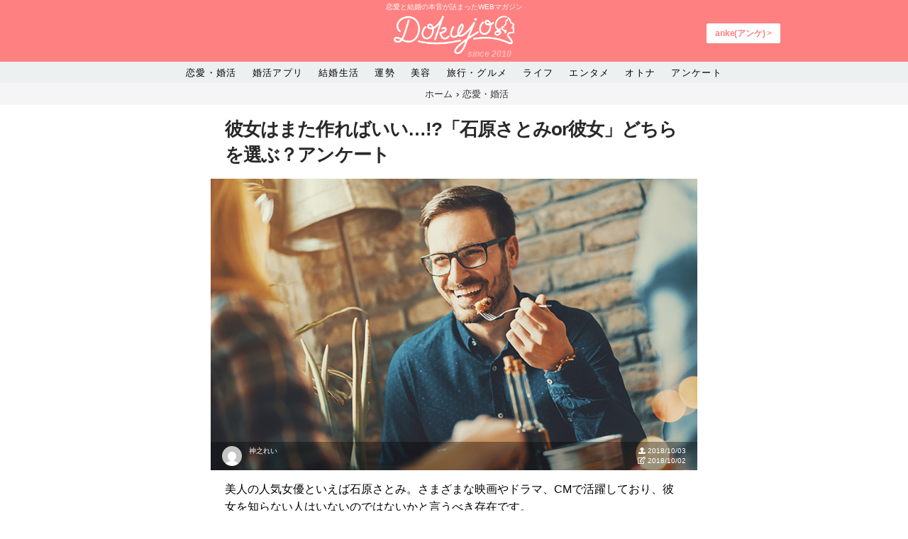

--- FILE ---
content_type: text/html; charset=UTF-8
request_url: https://dokujo.com/love/74601.html
body_size: 15294
content:
<!DOCTYPE HTML>
<html lang="ja" prefix="og: http://ogp.me/ns#">
<head prefix="og: http://ogp.me/ns# fb: http://ogp.me/ns/fb# article: http://ogp.me/ns/article#">
<meta charset="utf-8"/>
<title>
彼女はまた作ればいい…!?「石原さとみor彼女」どちらを選ぶ？アンケート - DOKUJO[どくじょ]</title>
<meta name='robots' content='max-image-preview:large' />

<!-- This site is optimized with the Yoast SEO Premium plugin v12.6.1 - https://yoast.com/wordpress/plugins/seo/ -->
<meta name="robots" content="max-snippet:-1, max-image-preview:large, max-video-preview:-1"/>
<link rel="canonical" href="https://dokujo.com/love/74601.html" />
<meta property="og:locale" content="ja_JP" />
<meta property="og:type" content="article" />
<meta property="og:title" content="彼女はまた作ればいい…!?「石原さとみor彼女」どちらを選ぶ？アンケート - DOKUJO[どくじょ]" />
<meta property="og:description" content="美人の人気女優といえば石原さとみ。さまざまな映画やドラマ、CMで活躍しており、彼..." />
<meta property="og:url" content="https://dokujo.com/love/74601.html" />
<meta property="og:site_name" content="DOKUJO[どくじょ]" />
<meta property="article:publisher" content="https://www.facebook.com/dokujo" />
<meta property="article:author" content="rei19841105" />
<meta property="article:tag" content="アンケート" />
<meta property="article:tag" content="DOKUJO" />
<meta property="article:section" content="恋愛・婚活" />
<meta property="article:published_time" content="2018-10-03T11:00:46+00:00" />
<meta property="article:modified_time" content="2018-10-02T02:55:18+00:00" />
<meta property="og:updated_time" content="2018-10-02T02:55:18+00:00" />
<meta property="og:image" content="https://dokujo.com/wp-content/uploads/2018/04/042010.jpg" />
<meta property="og:image:secure_url" content="https://dokujo.com/wp-content/uploads/2018/04/042010.jpg" />
<meta property="og:image:width" content="800" />
<meta property="og:image:height" content="480" />
<meta name="twitter:card" content="summary_large_image" />
<meta name="twitter:description" content="美人の人気女優といえば石原さとみ。さまざまな映画やドラマ、CMで活躍しており、彼..." />
<meta name="twitter:title" content="彼女はまた作ればいい…!?「石原さとみor彼女」どちらを選ぶ？アンケート - DOKUJO[どくじょ]" />
<meta name="twitter:site" content="@dokujostyle" />
<meta name="twitter:image" content="https://dokujo.com/wp-content/uploads/2018/04/042010.jpg" />
<meta name="twitter:creator" content="@iberikobooboo" />
<!-- / Yoast SEO Premium plugin. -->

<link rel='dns-prefetch' href='//s0.wp.com' />
<link rel='dns-prefetch' href='//code.jquery.com' />
<link rel='dns-prefetch' href='//pagead2.googlesyndication.com' />
<link rel='stylesheet' id='sbi_styles-css' href='https://dokujo.com/wp-content/plugins/instagram-feed/css/sbi-styles.min.css' type='text/css' media='all' />
<link rel='stylesheet' id='wp-block-library-css' href='https://dokujo.com/wp-includes/css/dist/block-library/style.min.css' type='text/css' media='all' />
<link rel='stylesheet' id='classic-theme-styles-css' href='https://dokujo.com/wp-includes/css/classic-themes.min.css' type='text/css' media='all' />
<style id='global-styles-inline-css' type='text/css'>
body{--wp--preset--color--black: #000000;--wp--preset--color--cyan-bluish-gray: #abb8c3;--wp--preset--color--white: #ffffff;--wp--preset--color--pale-pink: #f78da7;--wp--preset--color--vivid-red: #cf2e2e;--wp--preset--color--luminous-vivid-orange: #ff6900;--wp--preset--color--luminous-vivid-amber: #fcb900;--wp--preset--color--light-green-cyan: #7bdcb5;--wp--preset--color--vivid-green-cyan: #00d084;--wp--preset--color--pale-cyan-blue: #8ed1fc;--wp--preset--color--vivid-cyan-blue: #0693e3;--wp--preset--color--vivid-purple: #9b51e0;--wp--preset--gradient--vivid-cyan-blue-to-vivid-purple: linear-gradient(135deg,rgba(6,147,227,1) 0%,rgb(155,81,224) 100%);--wp--preset--gradient--light-green-cyan-to-vivid-green-cyan: linear-gradient(135deg,rgb(122,220,180) 0%,rgb(0,208,130) 100%);--wp--preset--gradient--luminous-vivid-amber-to-luminous-vivid-orange: linear-gradient(135deg,rgba(252,185,0,1) 0%,rgba(255,105,0,1) 100%);--wp--preset--gradient--luminous-vivid-orange-to-vivid-red: linear-gradient(135deg,rgba(255,105,0,1) 0%,rgb(207,46,46) 100%);--wp--preset--gradient--very-light-gray-to-cyan-bluish-gray: linear-gradient(135deg,rgb(238,238,238) 0%,rgb(169,184,195) 100%);--wp--preset--gradient--cool-to-warm-spectrum: linear-gradient(135deg,rgb(74,234,220) 0%,rgb(151,120,209) 20%,rgb(207,42,186) 40%,rgb(238,44,130) 60%,rgb(251,105,98) 80%,rgb(254,248,76) 100%);--wp--preset--gradient--blush-light-purple: linear-gradient(135deg,rgb(255,206,236) 0%,rgb(152,150,240) 100%);--wp--preset--gradient--blush-bordeaux: linear-gradient(135deg,rgb(254,205,165) 0%,rgb(254,45,45) 50%,rgb(107,0,62) 100%);--wp--preset--gradient--luminous-dusk: linear-gradient(135deg,rgb(255,203,112) 0%,rgb(199,81,192) 50%,rgb(65,88,208) 100%);--wp--preset--gradient--pale-ocean: linear-gradient(135deg,rgb(255,245,203) 0%,rgb(182,227,212) 50%,rgb(51,167,181) 100%);--wp--preset--gradient--electric-grass: linear-gradient(135deg,rgb(202,248,128) 0%,rgb(113,206,126) 100%);--wp--preset--gradient--midnight: linear-gradient(135deg,rgb(2,3,129) 0%,rgb(40,116,252) 100%);--wp--preset--duotone--dark-grayscale: url('#wp-duotone-dark-grayscale');--wp--preset--duotone--grayscale: url('#wp-duotone-grayscale');--wp--preset--duotone--purple-yellow: url('#wp-duotone-purple-yellow');--wp--preset--duotone--blue-red: url('#wp-duotone-blue-red');--wp--preset--duotone--midnight: url('#wp-duotone-midnight');--wp--preset--duotone--magenta-yellow: url('#wp-duotone-magenta-yellow');--wp--preset--duotone--purple-green: url('#wp-duotone-purple-green');--wp--preset--duotone--blue-orange: url('#wp-duotone-blue-orange');--wp--preset--font-size--small: 13px;--wp--preset--font-size--medium: 20px;--wp--preset--font-size--large: 36px;--wp--preset--font-size--x-large: 42px;--wp--preset--spacing--20: 0.44rem;--wp--preset--spacing--30: 0.67rem;--wp--preset--spacing--40: 1rem;--wp--preset--spacing--50: 1.5rem;--wp--preset--spacing--60: 2.25rem;--wp--preset--spacing--70: 3.38rem;--wp--preset--spacing--80: 5.06rem;}:where(.is-layout-flex){gap: 0.5em;}body .is-layout-flow > .alignleft{float: left;margin-inline-start: 0;margin-inline-end: 2em;}body .is-layout-flow > .alignright{float: right;margin-inline-start: 2em;margin-inline-end: 0;}body .is-layout-flow > .aligncenter{margin-left: auto !important;margin-right: auto !important;}body .is-layout-constrained > .alignleft{float: left;margin-inline-start: 0;margin-inline-end: 2em;}body .is-layout-constrained > .alignright{float: right;margin-inline-start: 2em;margin-inline-end: 0;}body .is-layout-constrained > .aligncenter{margin-left: auto !important;margin-right: auto !important;}body .is-layout-constrained > :where(:not(.alignleft):not(.alignright):not(.alignfull)){max-width: var(--wp--style--global--content-size);margin-left: auto !important;margin-right: auto !important;}body .is-layout-constrained > .alignwide{max-width: var(--wp--style--global--wide-size);}body .is-layout-flex{display: flex;}body .is-layout-flex{flex-wrap: wrap;align-items: center;}body .is-layout-flex > *{margin: 0;}:where(.wp-block-columns.is-layout-flex){gap: 2em;}.has-black-color{color: var(--wp--preset--color--black) !important;}.has-cyan-bluish-gray-color{color: var(--wp--preset--color--cyan-bluish-gray) !important;}.has-white-color{color: var(--wp--preset--color--white) !important;}.has-pale-pink-color{color: var(--wp--preset--color--pale-pink) !important;}.has-vivid-red-color{color: var(--wp--preset--color--vivid-red) !important;}.has-luminous-vivid-orange-color{color: var(--wp--preset--color--luminous-vivid-orange) !important;}.has-luminous-vivid-amber-color{color: var(--wp--preset--color--luminous-vivid-amber) !important;}.has-light-green-cyan-color{color: var(--wp--preset--color--light-green-cyan) !important;}.has-vivid-green-cyan-color{color: var(--wp--preset--color--vivid-green-cyan) !important;}.has-pale-cyan-blue-color{color: var(--wp--preset--color--pale-cyan-blue) !important;}.has-vivid-cyan-blue-color{color: var(--wp--preset--color--vivid-cyan-blue) !important;}.has-vivid-purple-color{color: var(--wp--preset--color--vivid-purple) !important;}.has-black-background-color{background-color: var(--wp--preset--color--black) !important;}.has-cyan-bluish-gray-background-color{background-color: var(--wp--preset--color--cyan-bluish-gray) !important;}.has-white-background-color{background-color: var(--wp--preset--color--white) !important;}.has-pale-pink-background-color{background-color: var(--wp--preset--color--pale-pink) !important;}.has-vivid-red-background-color{background-color: var(--wp--preset--color--vivid-red) !important;}.has-luminous-vivid-orange-background-color{background-color: var(--wp--preset--color--luminous-vivid-orange) !important;}.has-luminous-vivid-amber-background-color{background-color: var(--wp--preset--color--luminous-vivid-amber) !important;}.has-light-green-cyan-background-color{background-color: var(--wp--preset--color--light-green-cyan) !important;}.has-vivid-green-cyan-background-color{background-color: var(--wp--preset--color--vivid-green-cyan) !important;}.has-pale-cyan-blue-background-color{background-color: var(--wp--preset--color--pale-cyan-blue) !important;}.has-vivid-cyan-blue-background-color{background-color: var(--wp--preset--color--vivid-cyan-blue) !important;}.has-vivid-purple-background-color{background-color: var(--wp--preset--color--vivid-purple) !important;}.has-black-border-color{border-color: var(--wp--preset--color--black) !important;}.has-cyan-bluish-gray-border-color{border-color: var(--wp--preset--color--cyan-bluish-gray) !important;}.has-white-border-color{border-color: var(--wp--preset--color--white) !important;}.has-pale-pink-border-color{border-color: var(--wp--preset--color--pale-pink) !important;}.has-vivid-red-border-color{border-color: var(--wp--preset--color--vivid-red) !important;}.has-luminous-vivid-orange-border-color{border-color: var(--wp--preset--color--luminous-vivid-orange) !important;}.has-luminous-vivid-amber-border-color{border-color: var(--wp--preset--color--luminous-vivid-amber) !important;}.has-light-green-cyan-border-color{border-color: var(--wp--preset--color--light-green-cyan) !important;}.has-vivid-green-cyan-border-color{border-color: var(--wp--preset--color--vivid-green-cyan) !important;}.has-pale-cyan-blue-border-color{border-color: var(--wp--preset--color--pale-cyan-blue) !important;}.has-vivid-cyan-blue-border-color{border-color: var(--wp--preset--color--vivid-cyan-blue) !important;}.has-vivid-purple-border-color{border-color: var(--wp--preset--color--vivid-purple) !important;}.has-vivid-cyan-blue-to-vivid-purple-gradient-background{background: var(--wp--preset--gradient--vivid-cyan-blue-to-vivid-purple) !important;}.has-light-green-cyan-to-vivid-green-cyan-gradient-background{background: var(--wp--preset--gradient--light-green-cyan-to-vivid-green-cyan) !important;}.has-luminous-vivid-amber-to-luminous-vivid-orange-gradient-background{background: var(--wp--preset--gradient--luminous-vivid-amber-to-luminous-vivid-orange) !important;}.has-luminous-vivid-orange-to-vivid-red-gradient-background{background: var(--wp--preset--gradient--luminous-vivid-orange-to-vivid-red) !important;}.has-very-light-gray-to-cyan-bluish-gray-gradient-background{background: var(--wp--preset--gradient--very-light-gray-to-cyan-bluish-gray) !important;}.has-cool-to-warm-spectrum-gradient-background{background: var(--wp--preset--gradient--cool-to-warm-spectrum) !important;}.has-blush-light-purple-gradient-background{background: var(--wp--preset--gradient--blush-light-purple) !important;}.has-blush-bordeaux-gradient-background{background: var(--wp--preset--gradient--blush-bordeaux) !important;}.has-luminous-dusk-gradient-background{background: var(--wp--preset--gradient--luminous-dusk) !important;}.has-pale-ocean-gradient-background{background: var(--wp--preset--gradient--pale-ocean) !important;}.has-electric-grass-gradient-background{background: var(--wp--preset--gradient--electric-grass) !important;}.has-midnight-gradient-background{background: var(--wp--preset--gradient--midnight) !important;}.has-small-font-size{font-size: var(--wp--preset--font-size--small) !important;}.has-medium-font-size{font-size: var(--wp--preset--font-size--medium) !important;}.has-large-font-size{font-size: var(--wp--preset--font-size--large) !important;}.has-x-large-font-size{font-size: var(--wp--preset--font-size--x-large) !important;}
.wp-block-navigation a:where(:not(.wp-element-button)){color: inherit;}
:where(.wp-block-columns.is-layout-flex){gap: 2em;}
.wp-block-pullquote{font-size: 1.5em;line-height: 1.6;}
</style>
<link rel='stylesheet' id='cld-font-awesome-css' href='https://dokujo.com/wp-content/plugins/comments-like-dislike/css/fontawesome/css/all.min.css' type='text/css' media='all' />
<link rel='stylesheet' id='cld-frontend-css' href='https://dokujo.com/wp-content/plugins/comments-like-dislike/css/cld-frontend.css' type='text/css' media='all' />
<link rel='stylesheet' id='wp-pagenavi-css' href='https://dokujo.com/wp-content/plugins/wp-pagenavi/pagenavi-css.css' type='text/css' media='all' />
<link rel='stylesheet' id='aurora-heatmap-css' href='https://dokujo.com/wp-content/plugins/aurora-heatmap/style.css' type='text/css' media='all' />
<link rel='stylesheet' id='jetpack_css-css' href='https://dokujo.com/wp-content/plugins/jetpack/css/jetpack.css' type='text/css' media='all' />
<script type='text/javascript' src='https://code.jquery.com/jquery-2.2.4.min.js' id='jquery-js'></script>
<script type='text/javascript' id='cld-frontend-js-extra'>
/* <![CDATA[ */
var cld_js_object = {"admin_ajax_url":"https:\/\/dokujo.com\/wp-admin\/admin-ajax.php","admin_ajax_nonce":"7283b4e809"};
/* ]]> */
</script>
<script type='text/javascript' src='https://dokujo.com/wp-content/plugins/comments-like-dislike/js/cld-frontend.js' id='cld-frontend-js'></script>
<script type='text/javascript' src='https://pagead2.googlesyndication.com/pagead/js/adsbygoogle.js' async='async' id='tds_adsbygoogle-js'></script>
<script type='text/javascript' src='https://dokujo.com/wp-content/plugins/aurora-heatmap/js/mobile-detect.min.js' id='mobile-detect-js'></script>
<script type='text/javascript' id='aurora-heatmap-reporter-js-extra'>
/* <![CDATA[ */
var aurora_heatmap_reporter = {"ajax_url":"https:\/\/dokujo.com\/wp-admin\/admin-ajax.php","action":"aurora_heatmap","interval":"10","stacks":"10","reports":"click_pc,click_mobile","debug":"0","ajax_delay_time":"3000"};
/* ]]> */
</script>
<script type='text/javascript' src='https://dokujo.com/wp-content/plugins/aurora-heatmap/js/reporter.js' id='aurora-heatmap-reporter-js'></script>
<link rel="https://api.w.org/" href="https://dokujo.com/wp-json/" /><link rel="alternate" type="application/json" href="https://dokujo.com/wp-json/wp/v2/posts/74601" /><link rel="EditURI" type="application/rsd+xml" title="RSD" href="https://dokujo.com/xmlrpc.php?rsd" />
<link rel="wlwmanifest" type="application/wlwmanifest+xml" href="https://dokujo.com/wp-includes/wlwmanifest.xml" />
<meta name="generator" content="WordPress 6.1.1" />
<link rel='shortlink' href='https://wp.me/s1wT2M-74601' />
<link rel="alternate" type="application/json+oembed" href="https://dokujo.com/wp-json/oembed/1.0/embed?url=https%3A%2F%2Fdokujo.com%2Flove%2F74601.html" />
<link rel="alternate" type="text/xml+oembed" href="https://dokujo.com/wp-json/oembed/1.0/embed?url=https%3A%2F%2Fdokujo.com%2Flove%2F74601.html&#038;format=xml" />

<!-- This site is using AdRotate v5.4.2 to display their advertisements - https://ajdg.solutions/products/adrotate-for-wordpress/ -->
<!-- AdRotate CSS -->
<style type="text/css" media="screen">
	.g { margin:0px; padding:0px; overflow:hidden; line-height:1; zoom:1; }
	.g img { height:auto; }
	.g-col { position:relative; float:left; }
	.g-col:first-child { margin-left: 0; }
	.g-col:last-child { margin-right: 0; }
	@media only screen and (max-width: 480px) {
		.g-col, .g-dyn, .g-single { width:100%; margin-left:0; margin-right:0; }
	}
</style>
<!-- /AdRotate CSS -->

<style></style>
<link rel='dns-prefetch' href='//v0.wordpress.com'/>
<style type='text/css'>img#wpstats{display:none}</style><script>
document.addEventListener('DOMContentLoaded', function() {
    for (i=0; i<document.forms.length; i++) {
        var f = document.forms[i];
        if (f.image) {
            f.encoding = "multipart/form-data";
        }
    }
});
</script>
<!-- Facebook Pixel Code -->
<script type='text/javascript'>
!function(f,b,e,v,n,t,s){if(f.fbq)return;n=f.fbq=function(){n.callMethod?
n.callMethod.apply(n,arguments):n.queue.push(arguments)};if(!f._fbq)f._fbq=n;
n.push=n;n.loaded=!0;n.version='2.0';n.queue=[];t=b.createElement(e);t.async=!0;
t.src=v;s=b.getElementsByTagName(e)[0];s.parentNode.insertBefore(t,s)}(window,
document,'script','https://connect.facebook.net/en_US/fbevents.js');
</script>
<!-- End Facebook Pixel Code -->
<script type='text/javascript'>
  fbq('init', '310583286320886', [], {
    "agent": "wordpress-6.1.1-1.7.25"
});
</script><script type='text/javascript'>
  fbq('track', 'PageView', []);
</script>
<!-- Facebook Pixel Code -->
<noscript>
<img height="1" width="1" style="display:none" alt="fbpx"
src="https://www.facebook.com/tr?id=310583286320886&ev=PageView&noscript=1" />
</noscript>
<!-- End Facebook Pixel Code -->
      <meta name="onesignal" content="wordpress-plugin"/>
          <link rel="manifest"
            href="https://dokujo.com/wp-content/plugins/onesignal-free-web-push-notifications/sdk_files/manifest.json.php?gcm_sender_id="/>
          <script src="https://cdn.onesignal.com/sdks/OneSignalSDK.js" async></script>    <script>

      window.OneSignal = window.OneSignal || [];

      OneSignal.push( function() {
        OneSignal.SERVICE_WORKER_UPDATER_PATH = "OneSignalSDKUpdaterWorker.js.php";
        OneSignal.SERVICE_WORKER_PATH = "OneSignalSDKWorker.js.php";
        OneSignal.SERVICE_WORKER_PARAM = { scope: '/' };

        OneSignal.setDefaultNotificationUrl("https://dokujo.com");
        var oneSignal_options = {};
        window._oneSignalInitOptions = oneSignal_options;

        oneSignal_options['wordpress'] = true;
oneSignal_options['appId'] = '';
oneSignal_options['autoRegister'] = false;
oneSignal_options['httpPermissionRequest'] = { };
oneSignal_options['httpPermissionRequest']['enable'] = true;
oneSignal_options['welcomeNotification'] = { };
oneSignal_options['welcomeNotification']['title'] = "";
oneSignal_options['welcomeNotification']['message'] = "";
oneSignal_options['path'] = "https://dokujo.com/wp-content/plugins/onesignal-free-web-push-notifications/sdk_files/";
oneSignal_options['promptOptions'] = { };
oneSignal_options['notifyButton'] = { };
oneSignal_options['notifyButton']['enable'] = true;
oneSignal_options['notifyButton']['position'] = 'bottom-right';
oneSignal_options['notifyButton']['theme'] = 'default';
oneSignal_options['notifyButton']['size'] = 'medium';
oneSignal_options['notifyButton']['prenotify'] = true;
oneSignal_options['notifyButton']['showCredit'] = true;
oneSignal_options['notifyButton']['text'] = {};
              OneSignal.init(window._oneSignalInitOptions);
                    });

      function documentInitOneSignal() {
        var oneSignal_elements = document.getElementsByClassName("OneSignal-prompt");

        var oneSignalLinkClickHandler = function(event) { OneSignal.push(['registerForPushNotifications']); event.preventDefault(); };        for(var i = 0; i < oneSignal_elements.length; i++)
          oneSignal_elements[i].addEventListener('click', oneSignalLinkClickHandler, false);
      }

      if (document.readyState === 'complete') {
           documentInitOneSignal();
      }
      else {
           window.addEventListener("load", function(event){
               documentInitOneSignal();
          });
      }
    </script>

<style type="text/css">.broken_link, a.broken_link {
	text-decoration: line-through;
}</style><link rel="icon" href="https://dokujo.com/wp-content/uploads/2018/03/cropped-gm6vbYBf_400x400-32x32.jpg" sizes="32x32" />
<link rel="icon" href="https://dokujo.com/wp-content/uploads/2018/03/cropped-gm6vbYBf_400x400-192x192.jpg" sizes="192x192" />
<link rel="apple-touch-icon" href="https://dokujo.com/wp-content/uploads/2018/03/cropped-gm6vbYBf_400x400-180x180.jpg" />
<meta name="msapplication-TileImage" content="https://dokujo.com/wp-content/uploads/2018/03/cropped-gm6vbYBf_400x400-270x270.jpg" />
<!-- ## NXS/OG ## --><!-- ## NXSOGTAGS ## --><!-- ## NXS/OG ## -->
<meta name="robots" content="index,follow">
<meta name="viewport" content="width=device-width, initial-scale=1.0, maximum-scale=1.0, user-scalable=no, viewport-fit=cover">
<meta name="google-site-verification" content="9l3IZGYvrk8cxGEfBKMotfPFuVNb-muuPQiREAe-gXg" />
<!-- Favicons Generated with favicon.il.ly -->
<link rel="icon" sizes="16x16 32x32 48x48 64x64" href="https://dokujo.com/wp-content/themes/dokujo/img/favicon.ico?ver=20161115"/>
<!-- Begin Mieruca Embed Code -->
<script type="text/javascript" id="mierucajs">
window.__fid = window.__fid || [];__fid.push([324733455]);
(function() {
function mieruca(){if(typeof window.__fjsld != "undefined") return; window.__fjsld = 1; var fjs = document.createElement('script'); fjs.type = 'text/javascript'; fjs.async = true; fjs.id = "fjssync"; var timestamp = new Date;fjs.src = ('https:' == document.location.protocol ? 'https' : 'http') + '://hm.mieru-ca.com/service/js/mieruca-hm.js?v='+ timestamp.getTime(); var x = document.getElementsByTagName('script')[0]; x.parentNode.insertBefore(fjs, x); };
setTimeout(mieruca, 500); document.readyState != "complete" ? (window.attachEvent ? window.attachEvent("onload", mieruca) : window.addEventListener("load", mieruca, false)) : mieruca();
})();
</script>
<!-- End Mieruca Embed Code -->
	<!--[if IE]>
        <link rel="shortcut icon" href="favicon.ico"/>
        <![endif]-->
<script async src="https://www.googletagmanager.com/gtag/js?id=UA-18172001-1"></script>
<script>

var dimensionValue1 = '恋愛・婚活';
var dimensionValue2 = '神之れい';


  window.dataLayer = window.dataLayer || [];
  function gtag(){dataLayer.push(arguments);}
  gtag('js', new Date());

  //gtag('set', 'dimension4', dimensionValue2);
//gtag('set', 'dimension5', dimensionValue1);
  gtag('config', 'UA-18172001-1', {
            'custom_map': {'dimension4': 'catdimention',
        'dimension5': 'authordimention'  }
        ,'catdimention': dimensionValue2,'authordimention': dimensionValue1
        });

</script>
<script type="text/javascript">
      	jQuery(document).ready(function(){
      		jQuery('a.link').click(function(){
      		var url = jQuery(this).attr('href');
      		var file = url.match(".+/(.+?)$")[1];
      		var ext = 'none';
      		var fary = file.split('.');
      		if(fary.length !== 0){
      			ext = fary.pop();
      		}
      		_gaq.push(['_trackEvent', 'link', $(this).attr("title")]);
      	});
        });
        </script>
<script>
!function (w, d, t) {
  w.TiktokAnalyticsObject=t;var ttq=w[t]=w[t]||[];ttq.methods=["page","track","identify","instances","debug","on","off","once","ready","alias","group","enableCookie","disableCookie"],ttq.setAndDefer=function(t,e){t[e]=function(){t.push([e].concat(Array.prototype.slice.call(arguments,0)))}};for(var i=0;i<ttq.methods.length;i++)ttq.setAndDefer(ttq,ttq.methods[i]);ttq.instance=function(t){for(var e=ttq._i[t]||[],n=0;n<ttq.methods.length;n++)ttq.setAndDefer(e,ttq.methods[n]);return e},ttq.load=function(e,n){var i="https://analytics.tiktok.com/i18n/pixel/events.js";ttq._i=ttq._i||{},ttq._i[e]=[],ttq._i[e]._u=i,ttq._t=ttq._t||{},ttq._t[e]=+new Date,ttq._o=ttq._o||{},ttq._o[e]=n||{};var o=document.createElement("script");o.type="text/javascript",o.async=!0,o.src=i+"?sdkid="+e+"&lib="+t;var a=document.getElementsByTagName("script")[0];a.parentNode.insertBefore(o,a)};

  ttq.load('CCGJ5QBC77U4E617OU4G');
  ttq.page();
}(window, document, 'ttq');
</script>
	<link rel='stylesheet' href='https://dokujo.com/wp-content/themes/dokujo/style.css?var=200' type='text/css' media='all' />
<style type="text/css">
<!--
.renai_btn ul {
	margin: 0px;
	padding: 0px;
}
.renai_btn ul li {
	float: left;
	text-align: center;
	list-style-type: none;
	width: 100%;
}
.renai_btn ul a {
	text-align: center;
	margin: 0px;
	padding: 0px;
	display: block;
	background-color: #FFF0FF;
	text-decoration: none;
}
.renai_btn ul a.hako {
	background-color: #FFEACA;
	padding-top: 5px;
	padding-bottom: 5px;
}
.renai_btn ul a:hover {
	display: block;
	text-decoration: none;
	background-color: #FFE3BB;
	color: #FFFFFF;
}
.sml_txt {
	font-size: 50%;
}
-->
</style>
<link href="https://stackpath.bootstrapcdn.com/font-awesome/4.7.0/css/font-awesome.min.css" rel="stylesheet" integrity="sha384-wvfXpqpZZVQGK6TAh5PVlGOfQNHSoD2xbE+QkPxCAFlNEevoEH3Sl0sibVcOQVnN" crossorigin="anonymous">
<script src="https://cdnjs.cloudflare.com/ajax/libs/jquery-cookie/1.4.1/jquery.cookie.min.js" integrity="sha256-1A78rJEdiWTzco6qdn3igTBv9VupN3Q1ozZNTR4WE/Y=" crossorigin="anonymous"></script>
</head>
<body class="post-template-default single single-post postid-74601 single-format-standard parent-category- kaminorei desktop chrome">
<div class="clear-both"></div>
<div id="fb-root"></div>
<script>window.fbAsyncInit=function(){FB.init({appId:'408087636019009',xfbml:true,version:'v2.2'})};(function(d,s,id){var js,fjs=d.getElementsByTagName(s)[0];if(d.getElementById(id)){return}js=d.createElement(s);js.id=id;js.src="//connect.facebook.net/en_US/sdk.js";fjs.parentNode.insertBefore(js,fjs)}(document,'script','facebook-jssdk'));</script>
<header id="site_header" class="site-header">
    <a href="#" id="nav_open" class="site-header-button--bars responsive-nav-icon"></a> <a href="#" class="site-header-button--search responsive-nav-icon"></a>
    <div class="site-header__copy">恋愛と結婚の本音が詰まったWEBマガジン</div>
  <div class="site-header__brand">
    <div class="site-header__h1">
      <div> <a href="https://dokujo.com/"><img src="https://i2.wp.com/dokujo.com/wp-content/themes/dokujo/img/newdokujologo.png" alt="恋愛と結婚の本音が詰まったWEBマガジン"  class="brand-logo"></a><div id="since_dokujo">since 2010</div> </div>
    </div>
        <a href="https://anke.jp/">
    <div class="bbsbt">anke(アンケ) &gt;</div>
    </a>
<!--    <div id="search_box" class="site-header__searchbox">
      <div class="site-header__searchicon"> </div>
          </div> -->
          </div>
</header>
<div class="site-header__navwrap clearfix">
    <nav id="glonav" class="site-header__navigation navmenu navmenu-default navmenu-fixed-left offcanvas" align="center">
        <div>
      <ul class="nav navmenu-nav glonav__cat-list" align="center">

        <li class="glonav__cat-list__item--love"><a href="/category/love/">恋愛・婚活</a></li>
        <li class="glonav__cat-list__item--love"><a href="/category/konkatuapri/">婚活アプリ</a></li>
        <li class="glonav__cat-list__item--love"><a href="/category/marry/">結婚生活</a></li>
        <li class="glonav__cat-list__item--love"><a href="/category/culture/">運勢</a></li>
        <li class="glonav__cat-list__item--love"><a href="/category/beauty/">美容</a></li>
        <li class="glonav__cat-list__item--love"><a href="/category/goout/">旅行・グルメ</a></li>
        <li class="glonav__cat-list__item--love"><a href="/category/lifestyle/">ライフ</a></li>
        <li class="glonav__cat-list__item--love"><a href="/category/entertainment/">エンタメ</a></li>
        <li class="glonav__cat-list__item--love"><a href="/aboutsexuality/">オトナ</a></li>
          <li class="glonav__cat-list__item--love"><a href="https://anke.jp/">アンケート</a></li>
      </ul>
    </div>
          </nav>
</div>
<div id="breadcrumb"><ul><li itemscope itemtype="http://data-vocabulary.org/Breadcrumb"><a href="https://dokujo.com/" class="home" itemprop="url" ><span itemprop="title">ホーム</span></a></li><li itemscope itemtype="http://data-vocabulary.org/Breadcrumb"><a href="/category/love/" itemprop="url" ><span itemprop="title">恋愛・婚活</span></a></li></ul></div><div id="site_page" class="site">
  <div class="container">
    <div class="post__content container">
      <div class="col-md-8">
        <article id="post_74601" class="post article parent-category- post-74601 type-post status-publish format-standard has-post-thumbnail hentry category-love tag-3490 tag-2916">
          <h1 class="article-header__title" itemprop="headline">
            彼女はまた作ればいい…!?「石原さとみor彼女」どちらを選ぶ？アンケート                      </h1>
          <figure class="post__header__figure"> <img width="800" height="480" src="https://dokujo.com/wp-content/uploads/2018/04/042010.jpg" class="attachment-post-thumbnail size-post-thumbnail wp-post-image" alt="" decoding="async" loading="lazy" />            <div class="article-header__date">
              <div class="article-author">
                <div class="pfc__wrap">
                                    <a href="https://dokujo.com/author/kaminorei/" rel="author">
                  <div class="article-author__avatar">
                    <img alt='' src='https://secure.gravatar.com/avatar/e057d40ae636062bc67215ac0c6bd85b?s=100&#038;d=mm&#038;r=g' srcset='https://secure.gravatar.com/avatar/e057d40ae636062bc67215ac0c6bd85b?s=200&#038;d=mm&#038;r=g 2x' class='avatar avatar-100 photo' height='100' width='100' loading='lazy' decoding='async'/><img alt='' src='https://secure.gravatar.com/avatar/e057d40ae636062bc67215ac0c6bd85b?s=80&#038;d=mm&#038;r=g' srcset='https://secure.gravatar.com/avatar/e057d40ae636062bc67215ac0c6bd85b?s=160&#038;d=mm&#038;r=g 2x' class='avatar avatar-80 photo' height='80' width='80' loading='lazy' decoding='async'/>                  </div>
                  </a> 
                  <!-- .author-avatar -->
                  <div class="article-author__description" itemprop="author" itemscope itemtype="https://schema.org/Person"> <span class="author-title" itemprop="name"><a href="https://dokujo.com/author/kaminorei/">神之れい</a> </span> </div>
                  <!-- .author-description -->
                                    <div class="article-header__date-update"> <span itemprop="dateModified"><i class="fas fa-upload"></i>
                    2018/10/03                    <br />
                                        <i class="far fa-edit"></i>
                    2018/10/02                                        </span> </div>
                </div>
              </div>
            </div>
          </figure>
          <div class="inner">
            <header class="post__header">
              <div class="row">
                              </div>
              <!-- .wrapper --> 
            </header>
            <!-- .post-meta -->
            <p>美人の人気女優といえば石原さとみ。さまざまな映画やドラマ、CMで活躍しており、彼女を知らない人はいないのではないかと言うべき存在です。</p>
<p>石原さとみ好きの男性も多いと思いますが、もしも石原さとみと一夜を過ごすことができる代わりに、彼女と別れなければならないという状況になったら、男性は石原さとみと彼女どちらを選ぶのでしょうか。</p>
<p>真相を探るため、DOKUJOでアンケートをとってみました！男性392名が答えた気になる結果はこちら！</p>
<blockquote>
<p><strong>男性に質問です。もしも石原さとみと一夜を共にできる代わりに彼女と別れてと言われたらどうする？</strong></p>
<p><strong>第１位</strong> <strong>彼女を選ぶ　　</strong><strong>237</strong><strong>票／</strong><strong>60</strong><strong>％</strong></p>
<p>第２位 石原さとみを選ぶ　　155票／40％</p>
<p>対象：DOKUJO読者</p>
<p>期間：2018/08/31-18/09/07</p>
<p>有効回答数：392人</p>
</blockquote>
<h2>愛が勝る？6割が彼女派！</h2>
<p><img decoding="async" loading="lazy" class="alignnone size-full wp-image-74234" src="https://www.dokujo.com/wp-content/uploads/2018/09/090705.jpg" alt="" width="800" height="480" /></p>
<p>相手が美人の人気女優とはいえ、やはり彼女への愛情には勝てませんでした！さて、彼女派の男性は、どのような理由で彼女を選んだのでしょうか。</p>
<blockquote>
<p>「なんてったって彼女第一です！例え人気女優だとしても、<strong>他の女性となんて考えられません</strong>」（33歳/介護）</p>
<p>「ずっとではなく、一夜限りなら彼女を選びます。でも、石原さとみとずっと付き合えるなら考え直すかも……」（34歳/美容師）</p>
<p>「彼女とは性欲解消のために付き合っているわけじゃないんです。石原さとみと一夜を共にして性欲が満たされることがあったとしても、<strong>心までは満たされない</strong>」（29歳/教育）</p>
</blockquote>
<p>「ずっと付き合えるなら考え直す」という怖い意見も登場しましたが、基本的には<strong>彼女への愛が勝っている</strong>考えでした。これだけ愛されていると、彼女はとても嬉しいでしょう。</p>
<p>彼女派は一夜限りの夢に惑わされない、芯の強い男性だと思います。</p>
<div class="adsense-wrapper"><div class="a-single a-70"><script async src="//pagead2.googlesyndication.com/pagead/js/adsbygoogle.js"></script>
<ins class="adsbygoogle"
     style="display:block; text-align:center;"
     data-ad-format="fluid"
     data-ad-layout="in-article"
     data-ad-client="ca-pub-6354581291730879"
     data-ad-slot="9416587925"></ins>
<script>
     (adsbygoogle = window.adsbygoogle || []).push({});
</script></div></div><h2>しかし、4割は石原さとみ派！</h2>
<p>予想外に多い！？4割は石原さとみ派でした。さすがは人気女優というところでしょうか。</p>
<p>さて、石原さとみ派はどういう理由で石原さとみを選んだのでしょうか。</p>
<blockquote>
<p>「そんなチャンス滅多にない！絶対にそのチャンスを掴まないと損です」（34歳/保険）</p>
<p>「<strong>彼女はまた作ればいい</strong>と思います。しかし、石原さとみと一夜を共にするチャンスなんて作れない。それなら石原さとみを選びます」（28歳/小売り）</p>
<p>「石原さとみは、雲の上の存在で手の届かない女性。そんな女性と一夜を過ごせるなんて夢のようだ」（30歳/建設）</p>
</blockquote>
<p>うーん、石原さとみの魅力恐るべし。6割が彼女派とはいえ、4割が石原さとみ派となれば、石原さとみの力は侮れません。</p>
<p>もしかしたら、<strong>あなたの彼氏も石原さとみ派かも！？</strong>もしもそうなら、そんな男はこちらから願い下げしたほうがよさそう。おいしい状況になれば、あっさり浮気するかもしれません！</p>
<h2>あなたにはあなたの魅力がある！</h2>
<p><img decoding="async" loading="lazy" class="alignnone size-full wp-image-70742" src="https://www.dokujo.com/wp-content/uploads/2013/12/12421.jpg" alt="" width="800" height="480" /></p>
<p>女性としての魅力がぎゅっとつまった石原さとみ。もしも彼女のようになりたいのなら、<strong>彼女の良さを真似してみるのもあり</strong>でしょう。</p>
<p>メイク、ファッション、立ち居振る舞いなど、私達でも真似できる部分はあると思います。</p>
<p>あなたにはあなたに備わった魅力があります。そこに石原さとみ流の魅力が加われば、<strong>彼氏もぞっこんになる素敵な女性</strong>になるかもしれませんよ。</p>
<p>まずは自分自身の良さを見つめ直して、その良さを大切にしてくださいね。</p>                                                                        <!--ライター紹介エリア -->
            <div id="writer_intro">
              <div class="writer-excerpt">
                <div class="archive-excerpt__thumbnail"> <img alt='' src='https://secure.gravatar.com/avatar/e057d40ae636062bc67215ac0c6bd85b?s=80&#038;d=mm&#038;r=g' srcset='https://secure.gravatar.com/avatar/e057d40ae636062bc67215ac0c6bd85b?s=160&#038;d=mm&#038;r=g 2x' class='avatar avatar-80 photo' height='80' width='80' loading='lazy' decoding='async'/> </div>
                <div><strong>
                  神之れい                  </strong></div>
                <div><p>関西在住のフリーライター。1984年11月5日生まれ。ライターとは無関係の短大へ進学、一般企業で5年ほど勤めた後にライターへ転身。女性向けウェブメディアを中心に執筆。独身女性が抱える悩みのヒントになるような記事執筆を目標に活動中。名前の読みは「神之」で「カミノ」です。</p><a href="https://dokujo.com/author/" class="writer_intro_article"> &gt;&gt; article</a></div>
              </div>
            </div>
                                                            <footer class="article-footer">
              <div class="article-footer__sharebuttons">
                <ul class="article-footer__sharebuttons__list">
                  <li><a href="http://twitter.com/intent/tweet?text=「%E5%BD%BC%E5%A5%B3%E3%81%AF%E3%81%BE%E3%81%9F%E4%BD%9C%E3%82%8C%E3%81%B0%E3%81%84%E3%81%84%E2%80%A6%21%3F%E3%80%8C%E7%9F%B3%E5%8E%9F%E3%81%95%E3%81%A8%E3%81%BFor%E5%BD%BC%E5%A5%B3%E3%80%8D%E3%81%A9%E3%81%A1%E3%82%89%E3%82%92%E9%81%B8%E3%81%B6%EF%BC%9F%E3%82%A2%E3%83%B3%E3%82%B1%E3%83%BC%E3%83%88」｜DOKUJO[独女]&amp;url=https://dokujo.com/love/74601.html&amp;via=dokujostyle" class="twitter"><span class="text">twitter</span></i></a></li>
                  <li><a href="http://www.facebook.com/sharer.php?u=https://dokujo.com/love/74601.html&amp;t=「%E5%BD%BC%E5%A5%B3%E3%81%AF%E3%81%BE%E3%81%9F%E4%BD%9C%E3%82%8C%E3%81%B0%E3%81%84%E3%81%84%E2%80%A6%21%3F%E3%80%8C%E7%9F%B3%E5%8E%9F%E3%81%95%E3%81%A8%E3%81%BFor%E5%BD%BC%E5%A5%B3%E3%80%8D%E3%81%A9%E3%81%A1%E3%82%89%E3%82%92%E9%81%B8%E3%81%B6%EF%BC%9F%E3%82%A2%E3%83%B3%E3%82%B1%E3%83%BC%E3%83%88」" class="facebook"><span class="text">facebook</span></a></li>
                  <li><a href="http://line.me/R/msg/text/?%E5%BD%BC%E5%A5%B3%E3%81%AF%E3%81%BE%E3%81%9F%E4%BD%9C%E3%82%8C%E3%81%B0%E3%81%84%E3%81%84%E2%80%A6%21%3F%E3%80%8C%E7%9F%B3%E5%8E%9F%E3%81%95%E3%81%A8%E3%81%BFor%E5%BD%BC%E5%A5%B3%E3%80%8D%E3%81%A9%E3%81%A1%E3%82%89%E3%82%92%E9%81%B8%E3%81%B6%EF%BC%9F%E3%82%A2%E3%83%B3%E3%82%B1%E3%83%BC%E3%83%88%0D%0Ahttps://dokujo.com/love/74601.html" class="line"><span class="text">LINE</span></a></li>
                </ul>
              </div>
            </footer>
           <!-- <div class="pfc__title" style="width: 100%;font-size: 15px;
    margin: 10px 0 10px 0;padding:10px;">アンケート by <a href="https://anke.jp/" target="_blank" style="color:#fff">anke</a></div>
            <iframe id="sub" class="iframe-placeholder" scrolling="no" frameborder="no" src=""  style="width: 100%;" name="cFrame"></iframe>-->
           <!--  <script language="JavaScript"><!--

                          var request = new XMLHttpRequest();

                          request.open('GET', 'https://anke.jp/api/', true);
                          request.responseType = 'json';

                          request.onload = function () {
                            var data = this.response;

                            newURL(data[0].ID);
                          };

                          request.send();

                          function newURL(nurl)
                          {

                          document.getElementById('sub').contentWindow.location.href = "https://anke.jp/" + nurl + ".html?style=iframe";

                          }
                          // -->

              <!-- window.addEventListener('message', function(e) {

                if(e.origin=="https://anke.jp"){

                  document.getElementById('sub').height = e.data;
                }
              }, false);      </script>-->
                        <div class="pfc__title" style="width: 100%;font-size: 15px;
    margin: 10px 0 10px 0;padding:10px;">この記事を読んだ人におすすめ</div>
                                    <div>
                            <ul id="related-entries" class="ad_area">
                       <li class="related-entry ad_b">
         <a href="https://dokujo.com/beauty/97406.html?ref=ad_k" rel="nofollow">
                      <div class="related-entry-thumb">
                        <div class="related-entry-img">
                          <div class="related-entry-img-inner"><img width="640" height="445" src="https://dokujo.com/wp-content/uploads/2022/08/77.jpg" class="attachment-large size-large wp-post-image" alt="" decoding="async" loading="lazy" />


                          </div>
                        </div>
                      </div>
                      <!-- /.related-entry-thumb -->
                      <div class="related-entry-content">
                        <div class="related-entry-title">インスタ美容マニアでめちゃ話題の究極デリケートゾーンケアって？</div>

                      </div>
                      </a>
                                            <!-- /.related-entry-content -->
                    </li>
            

      
  
  
                <!-- /.new-entry -->
                		                		                		  
                <!-- /.new-entry -->
                                <div class="related_a_imp"></div>
                		                   <li class="related-entry">
     <a href="https://dokujo.com/love/22475.html?ref=kotei_9" rel="nofollow">
                  <div class="related-entry-thumb">
                    <div class="related-entry-img">
                      <div class="related-entry-img-inner"><img width="640" height="384" src="https://dokujo.com/wp-content/uploads/2017/06/uranai00.png" class="attachment-large size-large wp-post-image" alt="" decoding="async" loading="lazy" />                        <!--
                        <div class="views"> 6,920 views </div>
                      -->
                      </div>
                    </div>
                    </div>
                  <!-- /.related-entry-thumb -->
                  <div class="related-entry-content">
                    <div class="related-entry-title">ゲイバー経営者が明かす、運命の人に出会える人と出会えない人の決定的な違いって？</div>

                  </div>
                  </a>
                                    <!-- /.related-entry-content -->
                </li>
        		                
                <div class="related_c_imp"></div>
                <!-- Qufooit--> 
                <script async>
  (function(d,s,o,f,p,c,t){c=d.createElement(s);c.type='text/javascript';c.charset='UTF-8';c.async=true;c.src=o+f+'?i='+p;t=d.getElementsByTagName(s)[0];t.parentNode.insertBefore(c,t);})(document,'script','//undefined/','csw_cl_b.js','aNxicQn3h5vZ5k2c')
</script>
                <div class="pfc__title" style="width: 100%;font-size: 15px;padding:10px;margin-bottom: 10px;">関連記事</div>
<li class="related-entry">
  <div class="related-entry-thumb">
        <div class="related-entry-img">
      <div class="related-entry-img-inner"> <a href="https://dokujo.com/love/74862.html"><img width="640" height="384" src="https://dokujo.com/wp-content/uploads/2018/10/100210.jpg" class="attachment-large size-large wp-post-image" alt="" decoding="async" loading="lazy" />                                        <!--<div class="views">
                                                                    NEW
                                                                      </div>-->
      </div>
    </div>
      </div>
  <!-- /.related-entry-thumb -->
  <div class="related-entry-content">
    <div class="related-entry-title"> 【アンケート】最近キスしたのはいつ？イマドキ女子400人に聞いてみた</a></div>
  </div>
  <!-- /.related-entry-content -->
  </a>
  </li>
<li class="related-entry">
  <div class="related-entry-thumb">
        <div class="related-entry-img">
      <div class="related-entry-img-inner"> <a href="https://dokujo.com/sexual/74283.html"><img width="640" height="384" src="https://dokujo.com/wp-content/uploads/2018/09/2018090704.jpg" class="attachment-large size-large wp-post-image" alt="" decoding="async" loading="lazy" />                                        <!--<div class="views">
                                                                    NEW
                                                                      </div>-->
      </div>
    </div>
      </div>
  <!-- /.related-entry-thumb -->
  <div class="related-entry-content">
    <div class="related-entry-title"> 477人にアンケート！「女性向け風俗に行きたい」人は6割以上と判明</a></div>
  </div>
  <!-- /.related-entry-content -->
  </a>
  </li>
<li class="related-entry">
  <div class="related-entry-thumb">
        <div class="related-entry-img">
      <div class="related-entry-img-inner"> <a href="https://dokujo.com/love/74351.html"><img width="640" height="384" src="https://dokujo.com/wp-content/uploads/2018/09/090705.jpg" class="attachment-large size-large wp-post-image" alt="" decoding="async" loading="lazy" />                                        <!--<div class="views">
                                                                    NEW
                                                                      </div>-->
      </div>
    </div>
      </div>
  <!-- /.related-entry-thumb -->
  <div class="related-entry-content">
    <div class="related-entry-title"> 「いくら積まれたら恋人と別れる？」男女別アンケート！イマドキの恋愛観とは</a></div>
  </div>
  <!-- /.related-entry-content -->
  </a>
  </li>
<li class="related-entry">
  <div class="related-entry-thumb">
        <div class="related-entry-img">
      <div class="related-entry-img-inner"> <a href="https://dokujo.com/love/73246.html"><img width="640" height="384" src="https://dokujo.com/wp-content/uploads/2018/06/061514.jpg" class="attachment-large size-large wp-post-image" alt="" decoding="async" loading="lazy" />                                        <!--<div class="views">
                                                                    NEW
                                                                      </div>-->
      </div>
    </div>
      </div>
  <!-- /.related-entry-thumb -->
  <div class="related-entry-content">
    <div class="related-entry-title"> 美しい歯は大事と言うけれど…男性163名は美人と美歯どちらを選ぶ！？</a></div>
  </div>
  <!-- /.related-entry-content -->
  </a>
  </li>
<li class="related-entry">
  <div class="related-entry-thumb">
        <div class="related-entry-img">
      <div class="related-entry-img-inner"> <a href="https://dokujo.com/love/73127.html"><img width="640" height="384" src="https://dokujo.com/wp-content/uploads/2018/04/040615.jpg" class="attachment-large size-large wp-post-image" alt="" decoding="async" loading="lazy" />                                        <!--<div class="views">
                                                                    NEW
                                                                      </div>-->
      </div>
    </div>
      </div>
  <!-- /.related-entry-thumb -->
  <div class="related-entry-content">
    <div class="related-entry-title"> 241名の女性8割近くがコレ！愛情vsお金、その結果は？</a></div>
  </div>
  <!-- /.related-entry-content -->
  </a>
  </li>
<li class="related-entry">
  <div class="related-entry-thumb">
        <div class="related-entry-img">
      <div class="related-entry-img-inner"> <a href="https://dokujo.com/love/73017.html"><img width="640" height="384" src="https://dokujo.com/wp-content/uploads/2018/05/052910.jpg" class="attachment-large size-large wp-post-image" alt="" decoding="async" loading="lazy" />                                        <!--<div class="views">
                                                                    NEW
                                                                      </div>-->
      </div>
    </div>
      </div>
  <!-- /.related-entry-thumb -->
  <div class="related-entry-content">
    <div class="related-entry-title"> 美人なら束縛女でもOK？368名の男性が選ぶ「見た目vs性格」の結果</a></div>
  </div>
  <!-- /.related-entry-content -->
  </a>
  </li>
<li class="related-entry">
  <div class="related-entry-thumb">
        <div class="related-entry-img">
      <div class="related-entry-img-inner"> <a href="https://dokujo.com/love/73027.html"><img width="640" height="384" src="https://dokujo.com/wp-content/uploads/2018/05/052501.jpg" class="attachment-large size-large wp-post-image" alt="" decoding="async" loading="lazy" />                                        <!--<div class="views">
                                                                    NEW
                                                                      </div>-->
      </div>
    </div>
      </div>
  <!-- /.related-entry-thumb -->
  <div class="related-entry-content">
    <div class="related-entry-title"> 「交際1年以内に結婚」が36％！スピード婚ってうまくいくの？</a></div>
  </div>
  <!-- /.related-entry-content -->
  </a>
  </li>
<li class="related-entry">
  <div class="related-entry-thumb">
        <div class="related-entry-img">
      <div class="related-entry-img-inner"> <a href="https://dokujo.com/love/73028.html"><img width="640" height="384" src="https://dokujo.com/wp-content/uploads/2018/04/041704.jpg" class="attachment-large size-large wp-post-image" alt="" decoding="async" loading="lazy" />                                        <!--<div class="views">
                                                                    NEW
                                                                      </div>-->
      </div>
    </div>
      </div>
  <!-- /.related-entry-thumb -->
  <div class="related-entry-content">
    <div class="related-entry-title"> 社会人経験のない20歳vs豊富な35歳&#8230;男性は結婚するならどっちを選ぶ？</a></div>
  </div>
  <!-- /.related-entry-content -->
  </a>
  </li>
<li class="related-entry">
  <div class="related-entry-thumb">
        <div class="related-entry-img">
      <div class="related-entry-img-inner"> <a href="https://dokujo.com/love/72697.html"><img width="640" height="384" src="https://dokujo.com/wp-content/uploads/2018/04/040610.jpg" class="attachment-large size-large wp-post-image" alt="" decoding="async" loading="lazy" />                                        <!--<div class="views">
                                                                    NEW
                                                                      </div>-->
      </div>
    </div>
      </div>
  <!-- /.related-entry-thumb -->
  <div class="related-entry-content">
    <div class="related-entry-title"> 「超潔癖男子VS超不潔男子」女子に支持されるのはどっち？究極の選択</a></div>
  </div>
  <!-- /.related-entry-content -->
  </a>
  </li>
              </ul>
                                        </div>
                      </div>
          <!-- /.inner --> 
        </article>
              </div>
      <!-- /.col-md-8 --> 
    </div>
    <!-- /.post__content container -->
          </div>
  <!-- /.container --> 
</div>
<!-- /.site_page" class="site" -->
<!-- .site-content -->
<!-- Instagram Feed JS -->
<script type="text/javascript">
var sbiajaxurl = "https://dokujo.com/wp-admin/admin-ajax.php";
</script>
<script type='text/javascript' src='https://s0.wp.com/wp-content/js/devicepx-jetpack.js' id='devicepx-js'></script>
<script type='text/javascript' id='toc-front-js-extra'>
/* <![CDATA[ */
var tocplus = {"smooth_scroll":"1"};
/* ]]> */
</script>
<script type='text/javascript' src='https://dokujo.com/wp-content/plugins/table-of-contents-plus-ex/front.min.js' id='toc-front-js'></script>
<script type='text/javascript' src='https://dokujo.com/wp-content/themes/dokujo/js/common.js' async='async' id='tds_common-js'></script>
<script type='text/javascript' src='https://stats.wp.com/e-202603.js' async='async' defer='defer'></script>
<script type='text/javascript'>
	_stq = window._stq || [];
	_stq.push([ 'view', {v:'ext',j:'1:7.7.3',blog:'22614424',post:'74601',tz:'9',srv:'dokujo.com'} ]);
	_stq.push([ 'clickTrackerInit', '22614424', '74601' ]);
</script>
               <footer class="site-footer">
  <div class="container">
    <div class="footer-nav-item">
      <p class="footer-nav-title">MENU</p>
      <ul class="footer-nav_menu">
         <li><i class="fa fa-angle-right" aria-hidden="true"></i> <a href="https://dokujo.com/whatsdokujo/">DOKUJOとは？</a></li>
       <li><i class="fa fa-angle-right" aria-hidden="true"></i> <a href="https://dokujo.com/lifestyle/62138.html">ライター募集</a></li>
        <!--<li><i class="fa fa-angle-right" aria-hidden="true"></i> <a href="https://dokujo.com/lifestyle/webwriter.html">無料ライター講座・東京開催日程</a></li> -->
        <li><i class="fa fa-angle-right" aria-hidden="true"></i> <a href="https://dokujo.com/author/">恋愛専門ライター・コンサルタント</a></li>
        <li><i class="fa fa-angle-right" aria-hidden="true"></i> <a href="https://dokujo.com/mediaguide/">媒体資料</a></li>
      <!--  <li><i class="fa fa-angle-right" aria-hidden="true"></i> <a href="https://dokujo.com/company/">会社概要</a></li> -->
        <li><i class="fa fa-angle-right" aria-hidden="true"></i> <a href="https://dokujo.com/recruit/">採用情報</a></li>
        <!--
         <li><i class="fa fa-angle-right" aria-hidden="true"></i> <a href="https://dokujo.com/privacy/">プライバシーポリシー</a></li> -->
     </ul>
    </div>
    <div class="footer-nav-item">
      <p class="footer-nav-title">CATEGORY</p>
      <ul class="footer-nav_menu">

      <li><i class="fa fa-angle-right" aria-hidden="true"></i> <a href="/category/love/" >恋愛・婚活</a> </li>
       <li><i class="fa fa-angle-right" aria-hidden="true"></i> <a href="/category/konkatuapri/" >婚活アプリ</a> </li>
      <li><i class="fa fa-angle-right" aria-hidden="true"></i> <a href="/category/marry/" >結婚生活</a> </li>
<li><i class="fa fa-angle-right" aria-hidden="true"></i> <a href="/category/culture/" >運勢</a> </li>      <li><i class="fa fa-angle-right" aria-hidden="true"></i> <a href="/category/beauty/" >美容</a> </li>

       <li><i class="fa fa-angle-right" aria-hidden="true"></i> <a href="/category/goout/" >旅行・グルメ</a> </li>
         <li><i class="fa fa-angle-right" aria-hidden="true"></i> <a href="/category/lifestyle/" >ライフ</a> </li>
        <li><i class="fa fa-angle-right" aria-hidden="true"></i> <a href="/category/entertainment/" >エンタメ</a> </li>
          <li><i class="fa fa-angle-right" aria-hidden="true"></i> <a href="/aboutsexuality/" >オトナ</a> </li>
                  <li><i class="fa fa-angle-right" aria-hidden="true"></i> <a href="https://anke.jp/" >アンケート</a> </li>

        <!--<li><i class="fa fa-angle-right" aria-hidden="true"></i> <a href="/aboutsexuality/" >オトナ</a> </li>-->
      </ul>
    </div>
    <div class="footer-nav-item">
      <p class="footer-nav-title">MEDIA</p>
      <ul class="footer-nav_menu">
         <li><i class="fa fa-angle-right" aria-hidden="true"></i> <a href="https://dokujo.com/media/">ゲキコミック</a></li>
     </ul>
    </div>



    <div class="clearfix"></div>
    <div class="footer-nav-item footer-nav-item2"><a href="https://twitter.com/dokujostyle" target="_blank"><div class="sns-circle"><i class="fa fa-twitter" aria-hidden="true"></i></div></a><a href="https://www.facebook.com/dokujo" target="_blank"><div class="sns-circle"> <i class="fa fa-facebook" aria-hidden="true"></i></div></a><a href="http://line.me/ti/p/@qnv7650q" target="_blank"><div class="sns-circle"><i class="fa lsf-icon" title="line" aria-hidden="true"></i></div></a><a href="https://www.instagram.com/anke.jp/" target="_blank"><div class="sns-circle"><i class="fa fa-instagram" aria-hidden="true"></i></div></a></div>
    </div><div class="clearfix">
    <div class="footer-nav-item" style="text-align:center"> <a href="https://dokujo.com/"><img src="https://dokujo.com/wp-content/themes/dokujo/img/newdokujologo.png" alt="DOKUJO[どくじょ]"  class="brand-logo" width="220px"></a><div id="since_dokujo">since 2010</div>
      <p class="site-footer__copy">恋愛と結婚の本音が詰まったWEBマガジン</p>
    </div>
    <div class="clearfix" style="margin-bottom:20px;"></div>
  </div>
  <div id="overlay"></div>
</footer>
<div class="footer-copyright-area">
<a href="https://www.dokujo.com/company/" target="_blank">
  運営者情報</a>｜  <a href="https://www.dokujo.com/privacy/" target="_blank">
  プライバシーポリシー</a>｜  <a href="https://www.dokujo.com/tokutei/" target="_blank">
  特商法取引表示</a>
  <div class="site-footer__copyright">&copy;<a href="http://www.sucmedia.co.jp/" target="_blank" style="text-decoration:underline">Sucmedia,Inc.</a> All rights reserved.</div>
</div>
<!--./class="container"-->
</body></html>


--- FILE ---
content_type: text/html; charset=utf-8
request_url: https://www.google.com/recaptcha/api2/aframe
body_size: 267
content:
<!DOCTYPE HTML><html><head><meta http-equiv="content-type" content="text/html; charset=UTF-8"></head><body><script nonce="5yibkLaO5gyNYUUFmMszIQ">/** Anti-fraud and anti-abuse applications only. See google.com/recaptcha */ try{var clients={'sodar':'https://pagead2.googlesyndication.com/pagead/sodar?'};window.addEventListener("message",function(a){try{if(a.source===window.parent){var b=JSON.parse(a.data);var c=clients[b['id']];if(c){var d=document.createElement('img');d.src=c+b['params']+'&rc='+(localStorage.getItem("rc::a")?sessionStorage.getItem("rc::b"):"");window.document.body.appendChild(d);sessionStorage.setItem("rc::e",parseInt(sessionStorage.getItem("rc::e")||0)+1);localStorage.setItem("rc::h",'1768617123508');}}}catch(b){}});window.parent.postMessage("_grecaptcha_ready", "*");}catch(b){}</script></body></html>